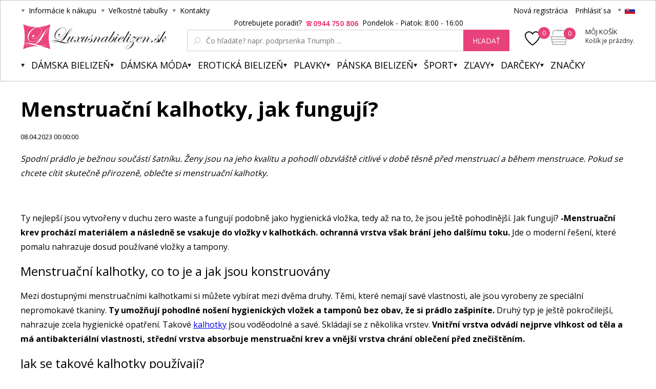

--- FILE ---
content_type: text/html; charset=utf-8
request_url: https://www.luxusnabielizen.sk/menstruacni-kalhotky-jak-funguji/
body_size: 12951
content:
<!DOCTYPE html><html lang="sk"><head prefix="og: http://ogp.me/ns# fb: http://ogp.me/ns/fb#"><meta name="author" content="Luxusná bielizeň.cz" data-binargon="{&quot;fce&quot;:&quot;1&quot;, &quot;id&quot;:&quot;0&quot;, &quot;menaId&quot;:&quot;2&quot;, &quot;menaName&quot;:&quot;EUR&quot;, &quot;languageCode&quot;:&quot;sk-SK&quot;, &quot;skindir&quot;:&quot;luxusnipradlo&quot;, &quot;cmslang&quot;:&quot;2&quot;, &quot;langiso&quot;:&quot;sk&quot;, &quot;skinversion&quot;:1768395724, &quot;zemeProDoruceniISO&quot;:&quot;SK&quot;}"><meta name="robots" content="index, follow, max-snippet:-1, max-image-preview:large"><meta http-equiv="content-type" content="text/html; charset=utf-8"><meta property="og:url" content="https://www.luxusnabielizen.sk/menstruacni-kalhotky-jak-funguji/"/><meta property="og:site_name" content="https://www.luxusnabielizen.sk"/><meta property="og:description" content="Spodní prádlo je bežnou součástí šatníku. Ženy jsou na jeho kvalitu a pohodlí obzvláště citlivé v době těsně před menstruací a během menstruace. Pokud se"/><meta property="og:title" content="Menstruační kalhotky, jak fungují?"/><link rel="alternate" href="https://www.luxusnipradlo.cz/menstruacni-kalhotky-jak-funguji/" hreflang="cs-CZ" /><link rel="alternate" href="https://www.luxusnabielizen.sk/menstruacni-kalhotky-jak-funguji/" hreflang="sk-SK" /><link rel="alternate" href="https://www.fashino.hu/menstruacni-kalhotky-jak-funguji/" hreflang="hu-HU" /><meta name="description" content="Spodní prádlo je bežnou součástí šatníku. Ženy jsou na jeho kvalitu a pohodlí obzvláště citlivé v době těsně před menstruací a během menstruace. Pokud se">
<meta name="audience" content="all"><meta name="facebook-domain-verification" content="&lt;meta name=&quot;facebook-domain-verification&quot; content=&quot;uwwfvzoth4k5gkavt0h9q2ykxdnuxj&quot; /&gt;">
<link rel="canonical" href="https://www.luxusnabielizen.sk/menstruacni-kalhotky-jak-funguji/"><link rel="alternate" href="https://www.luxusnabielizen.sk/publicdoc/rss_atom_sk.xml" type="application/atom+xml" title="Luxusné spodné prádlo (https://www.luxusnabielizen.sk)" ><link rel="shortcut icon" href="https://www.luxusnabielizen.sk/favicon.ico" type="image/x-icon">
			<title>Menstruační kalhotky, jak fungují? - Luxusná bielizeň.cz</title><link rel="stylesheet" href="/skin/version-1768395724/luxusnipradlo/css-obecne.css" type="text/css"><link rel="stylesheet" href="https://www.luxusnabielizen.sk/skin/luxusnipradlo/fancybox/jquery.fancybox.css" type="text/css" media="screen"><link href="https://fonts.googleapis.com/css?family=Open+Sans:400,300,500,600,700&amp;subset=latin,latin-ext" rel="stylesheet" type="text/css"><link href="https://fonts.googleapis.com/css?family=Cinzel" rel="stylesheet" type="text/css"><link rel="stylesheet" href="https://www.luxusnabielizen.sk/skin/luxusnipradlo/fancybox/jquery.fancybox-thumbs.min.css" type="text/css" media="screen"><meta name="viewport" content="width=device-width, initial-scale=1, user-scalable=yes"><script type="text/javascript" src="/admin/js/index.php?load=jquery,binargon.commonBurgerMenu,pgwslider,glide,binargon.whisperer,binargon.countdown,range4,bxslider,jquery.cookie,ajaxcontroll,jquery.fancybox.pack,binargon.scroller,lazy.appelsiini,forms,montanus.select"></script><script type="text/javascript" src="https://www.luxusnabielizen.sk/version-1768481230/indexjs_1_2_luxusnipradlo.js"></script><script type="text/javascript" src="https://www.luxusnabielizen.sk/skin/luxusnipradlo/jquery.elevatezoom.js"></script><script type="text/javascript" src="https://www.luxusnabielizen.sk/skin/luxusnipradlo/fancybox/jquery.fancybox-thumbs.min.js"></script><script type="text/javascript" id="pap_x2s6df8d" src="https://login.dognet.sk/scripts/fj27g82d"></script><script type="text/javascript">
					if(window.PostAffTracker){
						PostAffTracker.setAccountId("1be12c11");
						try {
							PostAffTracker.track();
						} catch (err) { }
					}
				</script><script async="true" src="https://scripts.luigisbox.com/LBX-218976.js"></script><meta name="datixo-integration-id" content="cac2b5e5-c2c3-46f2-9136-c5b801fe2717"><script src="https://api.datixo.app/static/integrations/binargon.js"></script><!--commonTemplates_head--><script data-binargon="commonDatalayer_old" type="text/javascript">
		
			var dataLayer = dataLayer || [];
		
			dataLayer.push({
				"ecomm_pagetype": "home",
				"binargon": "vygenerovano pomoci IS BINARGON"
			});
			
      </script><!--EO commonTemplates_head--></head><body class="cmsBody" style="background-color:#ffffff"><div id="seoPopis"><div class="link_grey"> <h2>Novinky</h2> </div> <div> <table border="0" width="100%" cellspacing="0" cellpadding="0"> <tbody> <tr> <td valign="top"> <div class="news-text"> <table border="0" width="100%" cellspacing="0" cellpadding="0"> <tbody> <tr> <td valign="top"> <div class="news-text"> <h3>Plavky </h3> <p>Už teraz pre Vás máme ponuku  <a title="plavky" href="https://www.luxusnabielizen.sk/plavky/"><strong>plavky</strong></a>  2021. Tešiť sa môžete na   <strong><a title="dámske plavky" href="https://www.luxusnabielizen.sk/plavky/">dámske plavky</a></strong> . U nás nájdete ako tak obľúbené  <strong>jednodielne plavky</strong> , tak aj  <strong>dvojdielne plavky</strong> . Nezabúdame ani na mužov - <strong><a href="https://www.luxusnabielizen.sk/panske-plavky/">pánske plavky</a></strong> . Holky mladšieho veku zaujmú dievčenské plavky. Ako novinku zaradíme do predaja Litex plavky. Pokiaľ si potrpíte na značkový tovar, tak vás iste zaujmú  <strong>luxusné plavky</strong> . Ak je plávanie vašim koníčkom, pozrite sa na športové plavky. Mamičky iste uvítajú  <strong>dojčenské plavky</strong> . A zo starých kolekcií urobíme plavkový výpredaj.</p> </div> </td> </tr> </tbody> </table> </div> </td> <td valign="top"> </td> </tr> <tr> <td colspan="2"> </td> </tr> <tr> <td valign="top"> <div class="news-text"> <h3>Luxusná spodná bielizeň </h3> <p>Eshop luxusnipradlo.cz je tu pre Vás už 15 rok. Od začiatku sme sa špecializovali na  <strong>luxusnú spodnú bielizeň</strong> , ale vypočuli sme priania ďalších zákazníkov a ponúkame  <strong>spodnú bielizeň</strong>  pre všetky kategórie. U nás si teda určite vyberiete. <strong><a href="https://www.luxusnabielizen.sk/">Luxusná bielizeň</a></strong>  značiek ako  <strong>Anita</strong> , Calvin Klein,  <strong>Felina</strong> , Naturana,  <a title="Obsessive" href="https://www.luxusnabielizen.sk/obsessive/">Obsessive</a> , Selmark,  <strong>Triola</strong>  a  <strong><a title="spodná bielizeň Triumph" href="https://www.luxusnabielizen.sk/triumph/">Triumph</a></strong> . Pre pekné chvíle sa pozrite na široký výber <strong>erotickej bielizne</strong> , predovšetkým  <strong>korzety</strong> ,  <strong>nočné košieľky</strong> ,  <strong><a title="tangá" href="https://www.luxusnabielizen.sk/tanga/">tangá</a></strong> a rafinované  <a title="nohavičky" href="https://www.luxusnabielizen.sk/nohavicky/" target="_self"><strong>nohavičky</strong></a> . Nezabúdame ani na spodnú bielizeň pre mamičky - <a href="https://www.luxusnabielizen.sk/dojcenske-podprsenky/" target="_self"> <strong>materské  podprsenky</strong></a>  Anita a iné. Kto pôjde na dovolenku, uvíta ponuku plaviek. <strong>Dámske  <a title="plavky" href="https://www.luxusnabielizen.sk/plavky/">plavky</a></strong>  ponúkame ako jednodielne, tak dvojdielne, odvážne bikiny a monokiny. V zimných mesiacoch sa príjemne zahrejete v županech.Dámské  <strong><a title="župany" href="https://www.luxusnabielizen.sk/zupany/">župany</a></strong>  a pánske od značiek Taubert a Vestis sú kvalitné a luxusné. Našim cieľom je, aby ste si eshop www.luxusnipradlo.cz zapamätali ako Váš obľúbený obchod pre  <strong><a title="spodná bielizeň" href="https://www.luxusnabielizen.sk/damska-bielizen/" target="_self">spodnú bielizeň</a> </strong> a dámske spodné prádlo, ale aj  <a title="pánske spodné prádlo" href="https://www.luxusnabielizen.sk/panske-spodni-pradlo/">pánske spodné prádlo</a>  hľadali vždy u nás. Luxusná bielizeň .sk je pre vás zárukou a garancie kvalitného eshopu.</p> </div> </td> <td valign="top"> </td> </tr> <tr> <td colspan="2"> </td> </tr> <tr> <td valign="top"> <div class="news-text"> <h3>Spodná bielizeň </h3> <p>Väčšina ľudí si už pod pojmom  <strong>spodnú bielizeň</strong>  predstavuje ľahko provokujúce sexy  <strong><a title="podprsenky" href="https://www.luxusnabielizen.sk/podprsenky/">podprsenky</a> , nohavičky</strong> , či neodolateľná <strong> tangá. </strong> Sexy dámske spodné prádlo nemusí byť však nutne vyrobené z čipky, či saténu, ale aj kvalitná bavlna môže byť zárukou neodolateľnosti bielizne. Hlavne však záleží na strihu a štýlu prevedení, koľko bude mužovi povolené, aby videl a naopak zatajené, aby si sám domyslel. Sexy  <strong>dámske spodné prádlo</strong>  bude však krásnym darčekom nielen pre vášho partnera, ale tiež aj pre vás.</p> </div> </td> <td valign="top"> </td> </tr> <tr> <td colspan="2"> </td> </tr> <tr> <td valign="top"> <div class="news-text"> <h3>Luxusná bielizeň a plavky </h3> <p><strong>Spodná bielizeň</strong>  predávame už 12 rokov a sme naozaj špecialisti. Okrem eshopu, predávame  <strong>spodná bielizeň</strong>  tiež v kamenných predajniach. Konkrétne v Ostrave máme štyri predajne. Dve predajne SARA, predajňu GEMINI a značkový obchod Triumph. Ďalej máme predajňu v Košiciach a tiež dve v Brne. To je pre Vás zárukou, že spodnej bielizni rozumieme. Pre nákup Vám odporučíme najpredávanejšej značky spodnej bielizne. Zákazníčku veľmi radi kupujú spodnú bielizeň Triumph, ďalej špecializované spodná bielizeň na nadmerné veľkosti a to spodnú bielizeň Anita a Felina. Mladé slečny u nás rady nakupujú talianskej spodné prádlo Lormar a Sielei. <br />Leto sa blíži míľovými krokmi a je čas sa pozrieť po nových plavkách. <strong>Plavky</strong>  pre túto sezónu budú opäť veľmi krásne a odvážne. Hitom budú bikini, ale klasické jednodielne a dvojdielne plavky budú vévédit predajom. <strong> Plavky</strong>  2021 môžete u nás nakupovať už teraz.</p> </div> </td> </tr> </tbody> </table> <table border="0" width="100%" cellspacing="0" cellpadding="0"> <tbody> <tr> <td valign="top"> </td> <td valign="top"> </td> </tr> <tr> <td colspan="2"><br /> <table border="0" width="100%" cellspacing="0" cellpadding="0"> <tbody> <tr> <td valign="top"> <div class="news-text"> <h3>župany </h3> <p><span class="NormalTextRun SCX185393656">Vyberte si z našej ponuky županov pre mužov aj ženy. V ponuke máme  <strong>dámske i  <a href="https://www.luxusnabielizen.sk/panske-zupany/" target="_self">pánske župany</a></strong>  rôznych veľkostí, vzorov i farieb. Pre chladné večery aj príjemná rana, máme pohodlné froté župany, ktoré sú nielenže pohodlné, ale tiež vás ochráni pred prechladnutím az tela odstráni posledné kvapôčky vody. <strong>Saténové a bavlnené župan</strong> y sú ideálne pre letné obdobie. Keď mu hľadáte ideálny darček, odporúčame luxusné  <a title="" href="https://www.luxusnabielizen.sk/sexy-zupany/" target="_self">župany </a> <strong>značky  <a href="https://www.luxusnabielizen.sk/Bugatti/" target="_self">Bugatti</a> ,  </strong></span><strong><span class="SpellingError SCX185393656"><a href="https://www.luxusnabielizen.sk/vestis/" target="_self">Vestis</a> </span><span class="NormalTextRun SCX185393656">alebo  </span><a href="https://www.luxusnabielizen.sk/dkaren/" target="_self"><span class="SpellingError SCX185393656">DKaren</span></a></strong><span class="NormalTextRun SCX185393656"> . </span></p> </div> </td> </tr> </tbody> </table> </td> </tr> </tbody> </table> </div> <table border="0" width="100%" cellspacing="0" cellpadding="0"> <tbody> <tr> <td valign="top"> </td> <td valign="top"> </td> </tr> </tbody> </table></div><div id="pageBg" style=""><div id="header"><script>
        if (document.getElementById('topBar-countdown')) {
            var topBarCountdown = new countdownClass({
                'parent': '#topBar-countdown',
                "target_D": '.topBar__countdown-days',
                'target_h': '.topBar__countdown-hours',
                'target_m': '.topBar__countdown-minutes',
                'target_s': '.topBar__countdown-seconds',
                'doplnujNuly': true,
                'parentAttribute': 'data-countdown'
            });
        }

        function hideTopBar() {
            var config = [{
                'object': 'wtemp',
                'method': 'add',
                'callback': function (json) {
                    document.getElementById('topBar').style.display = 'none';
                },
                'errorCallback': function (json) { },
                'data': { 'key': 'topBarHidden', 'value': '1' }
            }];

            new ajaxControll().add(config).call();
        }
    </script><div class="inner"><div class="upperBar"><ul class="leftMenu"><li><span class="header_arr">Informácie k nákupu</span><ul><li><a class="header_submenu_arr" href="https://www.luxusnabielizen.sk/sposoby-a-ceny-dorucenia/" title="Spôsoby a ceny doručenia">Spôsoby a ceny doručenia</a></li><li><a class="header_submenu_arr" href="https://www.luxusnabielizen.sk/ako-nakupovat/" title="Ako nakupovať?">Ako nakupovať?</a></li><li><a class="header_submenu_arr" href="https://www.luxusnabielizen.sk/nase-prodejny/" title="Naše prodejny">Naše prodejny</a></li><li><a class="header_submenu_arr" href="https://www.luxusnabielizen.sk/obchodne-podmienky/" title="Obchodné podmienky">Obchodné podmienky</a></li><li><a class="header_submenu_arr" href="https://www.luxusnabielizen.sk/symboly-udrzby-textilu/" title="Symboly údržby textilu">Symboly údržby textilu</a></li><li><a class="header_submenu_arr" href="https://www.luxusnabielizen.sk/velkoobchod/" title="Veľkoobchod">Veľkoobchod</a></li><li><a class="header_submenu_arr" href="https://www.luxusnabielizen.sk/reklamacny-poriadok/" title="Reklamačný poriadok">Reklamačný poriadok</a></li><li><a class="header_submenu_arr" href="https://www.luxusnabielizen.sk/tabulky-velikosti-1/" title="Veľkostné tabuľky">Veľkostné tabuľky</a></li><li><a class="header_submenu_arr" href="https://www.luxusnabielizen.sk/vymena-vraceni-a-reklamace/" title="Výměna, vrácení a reklamace">Výměna, vrácení a reklamace</a></li></ul></li><li><span class="header_arr">Veľkostné tabuľky</span><ul><li><a class="header_submenu_arr" href="https://www.luxusnabielizen.sk/sposoby-a-ceny-dorucenia/" title="Spôsoby a ceny doručenia">Spôsoby a ceny doručenia</a></li></ul></li><li><a href="https://www.luxusnabielizen.sk/kontakt/" class="header_arr">Kontakty</a></li></ul><div class="rightPanel"><a href="https://www.luxusnabielizen.sk/registracia/" title="Nová registrácia" class="ico_register registrace">Nová registrácia</a><a href="#userLogin" data-target="userLogin" data-sirka="740" data-vyska="365" title="Prihlásiť sa" class="ico_login prihlaseni openFancyBox">Prihlásiť sa</a><div id="userLogin"><div class="userLoginInner login_sep"><div class="leftSide"><div class="title">Prihlásenie</div><form method="post" action="https://www.luxusnabielizen.sk/menstruacni-kalhotky-jak-funguji/"><input type="hidden" name="loging" value="1"><input type="text" name="log_new" class="ico_email changeInput" value="Email" data-val="Email"><input type="password" name="pass_new" class="ico_pass changeInput" value="Heslo" data-val="Heslo"><button method="submit" class="btn">Prihlásiť sa</button><a href="https://www.luxusnabielizen.sk/prihlasenie/" class="ico_fb_btn">Zabudli ste heslo?</a></form></div><div class="rightSide"><div class="title">Nemáte ešte účet? <br /> <strong> Registrujte sa </strong></div><span class="ico_lupa2">Budete mať prehľad o stave <br /> svojej <strong> objednávky. </strong></span><span class="ico_vyhody">Za nazbierané body <strong> získate zľavy </strong> na ďalší nákup.</span><span class="ico_akce">O <strong> akciách </strong> a súťažiach <br /> sa dozviete ako <strong> prvý. </strong></span><a title="Chcem sa zaregistrovať" href="https://www.luxusnabielizen.sk/registracia/" class="registrovat ico_registrace">Chcem sa zaregistrovať</a></div><div class="clear"></div></div></div><span class="header_separator"></span><div class="pickLang header_arr"><span class="flag_ico flag_sk"></span><div class="selectBox"><a class="flag_ico ico_cz" href="https://www.luxusnipradlo.cz/menstruacni-kalhotky-jak-funguji/" title="Čeština">
												Čeština (Kč)
											</a><a class="flag_ico ico_hu" href="https://www.fashino.hu/menstruacni-kalhotky-jak-funguji/" title="Hungarian">Hungarian</a></div></div></div><div class="clear"></div></div><div class="header"><a class="
							logo header_logo_sk
						" href="https://www.luxusnabielizen.sk/" title="Luxusná bielizeň.cz">Luxusná bielizeň.cz</a><div class="searchSmall bindClick ico_search" onclick="commonBurgerMenu.hide(document.querySelector('[data-commonBurger]'));"></div><div class="responsUser js-responsUser" onclick="commonBurgerMenu.hide(document.querySelector('[data-commonBurger]'));"><div class="responsUser__inner"><a href="https://www.luxusnabielizen.sk/registracia/" title="Nová registrácia" class="responsUser__inner__item registrace">Nová registrácia</a><a href="#userLogin" data-target="userLogin" data-sirka="740" data-vyska="365" title="Prihlásiť sa" class="responsUser__inner__item prihlaseni openFancyBox">Prihlásiť sa</a></div></div><div class="header__leftContent"><a href="https://www.luxusnabielizen.sk/oblubene-produkty/" class="header__favouriteHref"><img src="https://www.luxusnabielizen.sk/skin/luxusnipradlo/svg/heartFavourite.svg" class="header__favouriteHref__image" width="30" height="30" alt="Favourite ico"><div class="header__favouriteHref__count" id="js-wishlist-count">0</div></a><div data-nacteno="0" class="cart cart_bg"><a title="" class="innerCart" href="https://www.luxusnabielizen.sk/pokladna-sk/?objagree=0&amp;wtemp_krok=1"><span class="cartCount">0</span><span class="text">Môj košík</span><span class="text2">Košík je prázdny.</span></a></div></div><div class="clearSmall"></div><form class="search" id="id_searchForm" method="post" action="https://www.luxusnabielizen.sk/hladanie/"><div class="loadingSearch"><img src="https://www.luxusnabielizen.sk/skin/luxusnipradlo/loading.gif" alt="Loading..."><span>Prosím o počkal, vyhľadávam pre Vás &lt;br /&gt; z viac ako 20 tisíc produktov</span></div><input type="hidden" name="send" value="1"><input type="hidden" name="listpos" value="0"><div class="text">Potrebujete poradiť?  <span class="ico_search_phone" data-nacteno="0">0944 750 806</span>  Pondelok - Piatok: 8:00 - 16:00</div><div class="inputWrapper"><input type="text" name="as_search" id="vyhledavani" autocomplete="off" class="searchInput ico_lupa changeInput" value="" placeholder="Čo hľadáte? napr. podprsenka Triumph ..." data-val="Čo hľadáte? napr. podprsenka Triumph ..."><input class="inputWrapper__resetButton js-reset-input" type="reset" value=""></div><button type="submit" class="searchBtn">hľadať</button><div class="clear"></div></form><div class="clear"></div></div><div class="menuWrap"><div class="commonBurger" data-commonBurger='{ "comparsion":0, "language":[{"id":1,"zkratka":"cz"},{"id":2,"zkratka":"sk","selected":true},{"id":7,"zkratka":"hu"}], "currency":[{"id":1,"zkratka":"Kč"},{"id":2,"zkratka":"EUR","selected":true},{"id":3,"zkratka":"RON"},{"id":4,"zkratka":"GBP"},{"id":5,"zkratka":"PLN"}], "favorites":{"count":0}, "comparison":{"count":0}, "warrantyClaim":false, "contacts":{ "phone":"+420 774 759 760", "mobil":"+420 774 759 760", "mail":"info@luxusnabielizen.sk" }, "prihlasen":false }'><div class="commonBurger__icon"></div><div class="commonBurger__iconDescription">menu</div></div><ul class="menu"><li class="menuResTop"><li class="menuItem itemKat menu_separator" data-kategorieid="-2147483601" data-loaded="0"><a href="https://www.luxusnabielizen.sk/damska-bielizen/" title="Dámska bielizeň" class="header_menu_arr menuLink">Dámska bielizeň</a><div class="submenu_top_arr"></div><div class="subMenuBg hidden"><ul class="subMenu"><div class="bans"></div><div class="kats" id="id_kategorie-2147483601"><div class="loader">Načítám kategórie ...</div><div class="clear"></div></div><div class="clear"></div></ul></div></li><li class="menuItem itemKat menu_separator" data-kategorieid="-2147483602" data-loaded="0"><a href="https://www.luxusnabielizen.sk/damska-moda/" title="Dámska móda" class="header_menu_arr menuLink">Dámska móda</a><div class="submenu_top_arr"></div><div class="subMenuBg hidden"><ul class="subMenu"><div class="bans"></div><div class="kats" id="id_kategorie-2147483602"><div class="loader">Načítám kategórie ...</div><div class="clear"></div></div><div class="clear"></div></ul></div></li><li class="menuItem itemKat menu_separator" data-kategorieid="-2147483582" data-loaded="0"><a href="https://www.luxusnabielizen.sk/eroticka-bielizen/" title="Erotická bielizen, sexy prádlo" class="header_menu_arr menuLink">Erotická bielizeň</a><div class="submenu_top_arr"></div><div class="subMenuBg hidden"><ul class="subMenu"><div class="bans"><a href="https://www.luxusnipradlo.cz/kosilky/"><img src="https://www.luxusnabielizen.sk/imgcache/0/7/b/publicdoc-bannery-33_-1_-1_29743.jpg" class="banner bann1" width="135" height="350"></a></div><div class="kats" id="id_kategorie-2147483582"><div class="loader">Načítám kategórie ...</div><div class="clear"></div></div><div class="clear"></div></ul></div></li><li class="menuItem itemKat menu_separator" data-kategorieid="-2147483605" data-loaded="0"><a href="https://www.luxusnabielizen.sk/plavky/" title="Plavky 2017 - dámské plavky" class="header_menu_arr menuLink">Plavky</a><div class="submenu_top_arr"></div><div class="subMenuBg hidden"><ul class="subMenu"><div class="bans"></div><div class="kats" id="id_kategorie-2147483605"><div class="loader">Načítám kategórie ...</div><div class="clear"></div></div><div class="clear"></div></ul></div></li><li class="menuItem itemKat menu_separator" data-kategorieid="-2147483595" data-loaded="0"><a href="https://www.luxusnabielizen.sk/panska-spodna-bielizen/" title="Pánské spodní prádlo" class="header_menu_arr menuLink">Pánska bielizeň</a><div class="submenu_top_arr"></div><div class="subMenuBg hidden"><ul class="subMenu"><div class="bans"><a href="https://www.luxusnipradlo.cz/boxerky/"><img src="https://www.luxusnabielizen.sk/imgcache/7/2/8/publicdoc-bannery-34_-1_-1_32643.jpg" class="banner bann1" width="135" height="350"></a></div><div class="kats" id="id_kategorie-2147483595"><div class="loader">Načítám kategórie ...</div><div class="clear"></div></div><div class="clear"></div></ul></div></li><li class="menuItem itemKat menu_separator" data-kategorieid="-2147483521" data-loaded="0"><a href="https://www.luxusnabielizen.sk/sport/" title="Šport" class="header_menu_arr menuLink">Šport</a><div class="submenu_top_arr"></div><div class="subMenuBg hidden"><ul class="subMenu"><div class="bans"></div><div class="kats" id="id_kategorie-2147483521"><div class="loader">Načítám kategórie ...</div><div class="clear"></div></div><div class="clear"></div></ul></div></li><li class="menuItem itemKat menu_separator" data-kategorieid="-2147483583" data-loaded="0"><a href="https://www.luxusnabielizen.sk/zlavy/" title="ZĽAVY" class="header_menu_arr menuLink">ZĽAVY</a><div class="submenu_top_arr"></div><div class="subMenuBg hidden"><ul class="subMenu"><div class="bans"></div><div class="kats" id="id_kategorie-2147483583"><div class="loader">Načítám kategórie ...</div><div class="clear"></div></div><div class="clear"></div></ul></div></li><li class="menuItem itemKat menu_separator" data-kategorieid="-2147483501" data-loaded="0"><a href="https://www.luxusnabielizen.sk/darceky/" title="Darčeky" class="header_menu_arr menuLink">Darčeky</a><div class="submenu_top_arr"></div><div class="subMenuBg hidden"><ul class="subMenu"><div class="bans"></div><div class="kats" id="id_kategorie-2147483501"><div class="loader">Načítám kategórie ...</div><div class="clear"></div></div><div class="clear"></div></ul></div></li><li class="menuItem itemZnacky menu_separator" data-loaded="0"><a title="" href="https://www.luxusnabielizen.sk/vyrobci/" class="header_menu_arr menuLink">Značky</a><div class="submenu_top_arr"></div><div class="subMenuBg subKategorie hidden"><div class="znackyTextPage" id="znackyVMenu"></div></div></li><div class="menuResTop__wrapper"></div></li></ul></div></div></div><div id="page"><div id="wrap"><div id="content" class="content contentPadding contentPadding--fce-1"><section class="cmsPageDefault"><div class="cmsArea cmsArea--default"><section class="articleDetail typography"><h1 class="articleDetail__heading">Menstruační kalhotky, jak fungují?</h1><div class="articleDetail__date">08.04.2023 00:00:00</div><div class="articleDetail__text"><p><span style="font-weight: 400;"><em>Spodní prádlo je bežnou součástí šatníku. Ženy jsou na jeho kvalitu a pohodlí obzvláště citlivé v době těsně před menstruací a během menstruace. Pokud se chcete cítit skutečně přirozeně, oblečte si menstruační kalhotky.</em> </span></p> <p style="text-align: center;"> <img src="https://www.luxusnipradlo.cz/imgcache/9/b/8/pi454-di000aya-0hz-D0AYAE1-0HZ-01_650_856_87287.jpg" alt="" width="246" height="" /><img src="https://www.luxusnipradlo.cz/imgcache/7/5/e/pi343-10213154-0004-d3abfbe70d6799ab6c8ce1b9889e238f_650_856_250007.jpg" alt="" width="246" height="" /><img src="https://www.luxusnipradlo.cz/imgcache/a/6/f/pi454-di000aya-a83-D0AYAE1-A83-01_650_856_123922.jpg" alt="" width="246" height="" /></p> <p><span style="font-weight: 400;">Ty nejlepší jsou vytvořeny v duchu zero waste a fungují podobně jako hygienická vložka, tedy až na to, že jsou ještě pohodlnější. Jak fungují? <strong>-Menstruační krev prochází materiálem a následně se vsakuje do vložky v kalhotkách. ochranná vrstva však brání jeho dalšímu toku.</strong> Jde o moderní řešení, které pomalu nahrazuje dosud používané vložky a tampony. </span></p> <h2><span style="font-weight: 400;">Menstruační kalhotky, co to je a jak jsou konstruovány </span></h2> <p><span style="font-weight: 400;">Mezi dostupnými menstruačními kalhotkami si můžete vybírat mezi dvěma druhy. Těmi, které nemají savé vlastnosti, ale jsou vyrobeny ze speciální nepromokavé tkaniny.<strong> Ty umožňují pohodlné nošení hygienických vložek a tamponů bez obav, že si prádlo zašpiníte.</strong> Druhý typ je ještě pokročilejší, nahrazuje zcela hygienické opatření. Takové <a href="https://www.luxusnipradlo.cz/kalhotky/" target="_self">kalhotky</a> jsou voděodolné a savé. Skládají se z několika vrstev. <strong>Vnitřní vrstva odvádí nejprve vlhkost od těla a má antibakteriální vlastnosti, střední vrstva absorbuje menstruační krev a vnější vrstva chrání oblečení před znečištěním. </strong></span></p> <h2><span style="font-weight: 400;">Jak se takové kalhotky používají? </span></h2> <p><span style="font-weight: 400;">Je to mimořídně pohodlně řešení. <a href="https://www.luxusnipradlo.cz/hledani/?q=menstrua%C4%8Dn%C3%AD+kalhotky" target="_self">Menstruční kalhotky</a> si obléknete, když čekáte menstruaci. Nic necítíte. Při větším krvácení lze samozřejmě použít i hygienickou vložky. <strong>V závislosti velikosti savé vložky se do kalhotek vejde od 3 do 5 polévkových lžic menstruační krve.</strong> Frekvence výměny pak závisí na vás. Je to velmi individuální. Po použití je nutné kalhotky vyprat a vysušit. Měly by se nejprve namočit do studené vody, díky čemuž se oloupou všechny ulpěné nečistoty a pak se perou v ruce nebo v pračce na 30, maximálně na 40, za použití jemných pracích prostředků. <strong><a href="https://www.luxusnipradlo.cz/sloggi-figi-menstruacyjne-hipster-medium/" target="_self">Kalhotky</a> se nežehlí, ani nesuší v sušičce. Jejich životnost může být při správné péči až pětiletá. </strong></span></p> <h2><span style="font-weight: 400;">Menstruační kalhotky jsou ekologické</span></h2> <p><span style="font-weight: 400;">Nošení menstruačních kalhotek má mnoho výhod. <strong>Jsou ale především ekologické a pak také pohodlné.</strong> Už nemusíte nakupovat stovky hygienických vložek a tamponů, které se vyhazují. Kalhotky jsou rovněž perfektní i pro sport. Na trhu jsou navíc již pěkné modely těchto kalhotek. </span></p></div></section></div></section></div><div id="footer"><div class="footer__container"></div><div class="footerInner"><div class="col col1"><div class="title bindClick">Všetko o nákupe</div><div class="in"><a class="link" href="https://www.luxusnabielizen.sk/doprava/" title="Doprava">Doprava</a><a class="link" href="https://www.luxusnabielizen.sk/ako-nakupovat-1/" title="Ako nakupovať?">Ako nakupovať?</a><a class="link" href="https://www.luxusnabielizen.sk/darcekovy-sek/" title="Darčekový šek">Darčekový šek</a><a class="link" href="https://www.luxusnabielizen.sk/balik-bez-penez-twisto/" title="Balík bez peněz - TWISTO">Balík bez peněz - TWISTO</a><a class="link" href="https://www.luxusnabielizen.sk/kup-ted-zaplat-po-vyzkouseni-platba-twisto/" title="Kup teď, zaplať po vyzkoušení - platba Twisto">Kup teď, zaplať po vyzkoušení - platba Twisto</a><a class="link" href="https://www.luxusnabielizen.sk/zasady-zpracovani-osobnich-udaju/" title="Zásady zpracování osobních údajů ">Zásady zpracování osobních údajů </a><a class="link" href="https://www.luxusnabielizen.sk/recenzia-luxusnabielizen-sk/" title="Recenzia Luxusnabielizen.sk">Recenzia Luxusnabielizen.sk</a></div></div><div class="col col2"><div class="title bindClick">Pre zákazníkov</div><div class="in"><a class="link" href="https://www.luxusnabielizen.sk/sposob-udrzby/" title="Spôsob údržby">Spôsob údržby</a><a class="link" href="https://www.luxusnabielizen.sk/nase-prodejny/" title="Naše prodejny">Naše prodejny</a><a class="link" href="https://www.luxusnabielizen.sk/symboly-udrzby-textilu/" title="Symboly údržby textilu">Symboly údržby textilu</a><a class="link" href="https://www.luxusnabielizen.sk/vyhody-nakupu-u-nas/" title="Výhody nákupu u nás">Výhody nákupu u nás</a><a class="link" href="https://www.luxusnabielizen.sk/ako-uplatnit-zlavovy-kupon/" title="Ako uplatniť zľavový kupón?">Ako uplatniť zľavový kupón?</a><a class="link" href="https://www.luxusnabielizen.sk/dropshipping/" title="Dropshipping">Dropshipping</a><a class="link" href="https://www.luxusnabielizen.sk/darcekovy-poukaz-na-osetrenie-pleti-v-hodnote-15/" title="Darčekový poukaz na ošetrenie pleti v hodnote 15 €">Darčekový poukaz na ošetrenie pleti v hodnote 15 €</a><a class="link" href="https://www.luxusnabielizen.sk/vydelavejte-s-nami-affiliate/" title="Vydělávejte s námi - AFFILIATE">Vydělávejte s námi - AFFILIATE</a></div></div><div class="col col3"><div class="title bindClick">Výber spodného prádla</div><div class="in"><a class="link" href="https://www.luxusnabielizen.sk/ako-spravne-urcit-velkost-pradla/" title="Ako správne určiť veľkosť prádla?">Ako správne určiť veľkosť prádla?</a><a class="link" href="https://www.luxusnabielizen.sk/spravne-mereni-velikosti-podprsenky/" title="Správné měření velikosti podprsenky">Správné měření velikosti podprsenky</a><a class="link" href="" title="BLOG">BLOG</a><a class="link" href="https://www.luxusnabielizen.sk/mate-vlastni-blog-ci-youtube-kanal/" title="Máte vlastní BLOG či YOUTUBE kanál?">Máte vlastní BLOG či YOUTUBE kanál?</a></div></div><div class="col col4"><div class="title">Spojte sa s nami</div><a rel="nofollow" href="https://www.facebook.com/luxusnipradlo.cz" class="ico_fb" target="_blank" title="Facebook">Facebook</a><a rel="nofollow" href="https://instagram.com/luxusnipradlo.cz/" class="ico_instagram" target="_blank" title="Instagram">Instagram</a><a rel="nofollow" href="https://www.youtube.com/user/Luxusnipradlocz" class="ico_youtube" target="_blank" title="Youtube">Youtube</a><div class="clear"></div></div><div class="icons"><a target="_blank" class="item twisto twisto_img"></a><a target="_blank" class="item gopay gopay_img"></a></div><div class="pay_icons"><div class="visa_img"></div><div class="mastercard_img"></div><div class="applePay_img"></div></div><div class="clear"></div></div></div><div class="seoPopisPosition"></div><div class="age18" id="age18">Stránky môžu obsahovať produkty určené pre staršie 18-tich rokov. <br /> <br /> Je mi viac ako 18. <br /> <br /><div onclick="$.fancybox.close();" class="age18__btn age18__btn--yellow">vstúpiť</div><a href="https://www.luxusnabielizen.sk/" title="odísť" class="age18__btn age18__btn--gray">odísť</a></div><div class="footer__captcha" id="binargonRecaptchaBadge"></div><script type="text/javascript" src="/admin/js/binargon.recaptchaBadge.js" async="true" defer></script></div></div></div><div class="binargon">Tvorba a prenájom eshopov BINARGON.cz</div><!--commonTemplates (začátek)--><script data-binargon="cSeznamScripty (obecny)" type="text/javascript" src="https://c.seznam.cz/js/rc.js"></script><script data-binargon="cSeznamScripty (retargeting, consent=1)">

		var retargetingConf = {
			rtgId: 10616
			,consent: 1
		};

		
		if (window.rc && window.rc.retargetingHit) {
			window.rc.retargetingHit(retargetingConf);
		}
	</script><script data-binargon="commonGTAG (zalozeni gtag dataLayeru - dela se vzdy)">
			window.dataLayer = window.dataLayer || [];
			function gtag(){dataLayer.push(arguments);}
			gtag("js",new Date());
		</script><script data-binargon="commonGTAG (consents default)">
			gtag("consent","default",{
				"functionality_storage":"granted",
				"security_storage":"granted",
				"analytics_storage":"granted",
				"ad_storage":"granted",
				"personalization_storage":"granted",
				"ad_personalization":"granted",
				"ad_user_data":"granted",
				"wait_for_update":500
			});
		</script><script data-binargon="commonGTAG (consents update)">
			gtag("consent","update",{
				"functionality_storage":"granted",
				"security_storage":"granted",
				"analytics_storage":"granted",
				"ad_storage":"granted",
				"personalization_storage":"granted",
				"ad_personalization":"granted",
				"ad_user_data":"granted"
			});
		</script><script data-binargon="commonGTAG (GA4)" async="true" src="https://www.googletagmanager.com/gtag/js?id=G-L37WVTKN2C"></script><script data-binargon="commonGTAG (GA4)">
				gtag("config","G-L37WVTKN2C",{
					"send_page_view":false
				});
			</script><script data-binargon="commonGTAG (data stranky)">
			gtag("set",{
				"currency":"EUR",
				"linker":{
					"domains":["https://www.luxusnipradlo.cz/","https://www.luxusnabielizen.sk/","https://www.fashino.hu/"],
					"decorate_forms": false
				}
			});

			
			gtag("event","page_view",{
				"ecomm_category":"Blogy\/Menstruační kalhotky, jak fungují?","pagetype":"home","ecomm_pagetype":"home","dynx_pagetype":"home"
			});

			</script><script data-binargon="commonGoogleTagManager">
			(function(w,d,s,l,i){w[l]=w[l]||[];w[l].push({'gtm.start':
			new Date().getTime(),event:'gtm.js'});var f=d.getElementsByTagName(s)[0],
			j=d.createElement(s),dl=l!='dataLayer'?'&l='+l:'';j.async=true;j.src=
			'//www.googletagmanager.com/gtm.js?id='+i+dl;f.parentNode.insertBefore(j,f);
			})(window,document,'script',"dataLayer","GTM-K5P6KVB");
		</script><noscript data-binargon="commonGoogleTagManagerNoscript"><iframe src="https://www.googletagmanager.com/ns.html?id=GTM-K5P6KVB" height="0" width="0" style="display:none;visibility:hidden"></iframe></noscript><script data-binargon="commonModioPixel">
			(function(l,u,c,i,n,k,a) {l['ModioCZ'] = n;
			l[n]=l[n]||function(){(l[n].q=l[n].q||[]).push(arguments)};k=u.createElement(c),
			a=u.getElementsByTagName(c)[0];k.async=1;k.src=i;a.parentNode.insertBefore(k,a)
			})(window,document,'script','//trackingapi.modio.cz/ppc.js','modio');
			modio("init","sk-df73479ec");
		</script><script data-binargon="fb_facebook_pixel" defer>
			!function(f,b,e,v,n,t,s){if(f.fbq)return;n=f.fbq=function(){n.callMethod?
			n.callMethod.apply(n,arguments):n.queue.push(arguments)};if(!f._fbq)f._fbq=n;
			n.push=n;n.loaded=!0;n.version="2.0";n.queue=[];t=b.createElement(e);t.async=!0;
			t.src=v;s=b.getElementsByTagName(e)[0];s.parentNode.insertBefore(t,s)}(window,
			document,"script","//connect.facebook.net/en_US/fbevents.js");

			
			fbq("init", "231015212006313");
			fbq("track", "PageView");


			
			fbq("track", "ViewContent", {
				"content_name": "Menstruační kalhotky, jak fungují?","content_category": "Menstruační kalhotky, jak fungují?"
			});

			</script><script data-binargon="glamiPixel" type="text/javascript">

				(function(f, a, s, h, i, o, n) {f['GlamiTrackerObject'] = i;
				f[i]=f[i]||function(){(f[i].q=f[i].q||[]).push(arguments)};o=a.createElement(s),
				n=a.getElementsByTagName(s)[0];o.async=1;o.src=h;n.parentNode.insertBefore(o,n)
				})(window, document, 'script', '//www.glami.cz/js/compiled/pt.js', 'glami');
				
				glami("create", "8E6660016D0BDD1E87635805D7852D51", "sk");
				glami("track", "PageView");


			</script><script data-binargon="srovnavame_konverze_common (vzdy)">
			!function(e,n,t,a,s,o,r){ e[a]||((s=e[a]=function(){s.process?s.process.apply(s,arguments):s.queue.push(arguments)}).queue=[],(o=n.createElement(t)).async=1,o.src='https://tracking.srovname.cz/srovnamepixel.js',o.dataset.srv9="1",(r=n.getElementsByTagName(t)[0]).parentNode.insertBefore(o,r))}(window,document,"script","srovname");srovname("init","8521fdf62637f03aaf575a2f350de072");
		</script><script data-binargon="ecomail (common_ecomail)">
			;(function(p,l,o,w,i,n,g){if(!p[i]){p.GlobalSnowplowNamespace=p.GlobalSnowplowNamespace||[];
			p.GlobalSnowplowNamespace.push(i);p[i]=function(){(p[i].q=p[i].q||[]).push(arguments)
			};p[i].q=p[i].q||[];n=l.createElement(o);g=l.getElementsByTagName(o)[0];n.async=1;
			n.src=w;g.parentNode.insertBefore(n,g)}}(window,document,"script","//d70shl7vidtft.cloudfront.net/ecmtr-2.4.2.js","ecotrack"));

			
			window.ecotrack("newTracker", "cf", "d2dpiwfhf3tz0r.cloudfront.net", {appId: "domishsport"});
			
			
			window.ecotrack("setUserIdFromLocation", "ecmid");

			
	
			window.ecotrack('trackPageView');
			
			</script><script data-binargon="common_koloo">var _koloo = _koloo || []; _koloo["kLicense"] = "KO-70674A71-733"; (function() { var kolooscr = document.createElement("script"); var proto = (document.location.protocol=="https:" ? "https" : "http"); var scins = document.getElementsByTagName("script")[0]; kolooscr.type = "text/javascript"; kolooscr.async=true; kolooscr.src = proto + "://hd.koloo.net/oo.js"; scins.parentNode.insertBefore(kolooscr, scins); })();</script><script data-binargon="getsitecontrol">
		  (function (w,i,d,g,e,t,s){w[d] = w[d]||[];t= i.createElement(g);
		    t.async=1;t.src=e;s=i.getElementsByTagName(g)[0];s.parentNode.insertBefore(t,s);
		  })(window,document,'_gscq','script','//widgets.getsitecontrol.com/77999/script.js');
		</script><script data-binargon="commonEHub (script 2)" id="ehc" defer>
			(function() {
				var ehcjs = document.createElement('script');
				ehcjs.id = 'ehcjs';
				ehcjs.src = 'https://ehub.cz/system/scripts/click.js.php';
				ehcjs.async = true;
				ehcjs.defer = true;
				ehcjs.addEventListener('load', function() {
					var ehubClick = new EhubClick();
					ehubClick.setCampaignId("785ef8bd");
					ehubClick.process();
				});
				document.head.appendChild(ehcjs);
			})();
		</script><div class="common_remarketing" style="height: 0px; overflow: hidden;"><script data-binargon="common_remarketing" type="text/javascript">
					var google_tag_params = {
						"hasaccount":"n"
						,"ecomm_pagetype":"home"
					};
					/* <![CDATA[ */
					var google_conversion_id = 833415261;var google_conversion_label = "RCPUCJu4wXUQ3dCzjQM";
					var google_custom_params = window.google_tag_params; 
					var google_remarketing_only = true; 
					/* ]]> */
				</script><script data-binargon="common_remarketing" type="text/javascript" src="//www.googleadservices.com/pagead/conversion.js"></script><noscript data-binargon="common_remarketing"><div style="display:inline;"><img height="1" width="1" style="border-style:none;" src="//googleads.g.doubleclick.net/pagead/viewthroughconversion/833415261?label=RCPUCJu4wXUQ3dCzjQM&amp;guid=ON&amp;script=0"></div></noscript></div><script data-binargon="cLeadhub (obecny script, souhlas:1)">
            (function(w,d,x,n,u,t,f,s,o) {
                f='LHInsights';w[n]=w[f]=w[f]||function(n,d){
                    (w[f].q=w[f].q||[]).push([n,d])
                };w[f].l=1*new Date();s=d.createElement(x);
                s.async=1;s.src=u+'?t='+t;o=d.getElementsByTagName(x)[0];o.parentNode.insertBefore(s,o)
            })(window,document,'script','lhi','//www.lhinsights.com/agent.js',"yNUywpk1TNuvQfa");
            lhi('pageview');
        </script><script data-binargon="cSmartemailingWebtracking (script)" type="text/javascript">
			(function(sm,a,rt,e,ma,il,i,ng){a._se=a._se||[];for(ng=0;ng<ma.length;ng++){i=sm.createElement(rt);
			il=sm.getElementsByTagName(rt)[0];i.async=1;i.src=e+ma[ng]+'.js';il.parentNode.insertBefore(i,il);}})
			(document,window,'script','https://app.smartemailing.cz/js/tracking/',['tracker']);
			_se.push(['init', "4975646a-02fd-11ee-9d09-ac1f6bc402ad" ]);
		</script><script data-binargon="common_json-ld (breadcrumb)" type="application/ld+json">{"@context":"http://schema.org","@type":"BreadcrumbList","itemListElement": [{"@type":"ListItem","position": 1,"item":{"@id":"https:\/\/www.luxusnabielizen.sk","name":"Luxusná bielizeň.cz","image":""}},{"@type":"ListItem","position": 2,"item":{"@id":"https:\/\/www.luxusnabielizen.sk\/blogy\/","name":"Blogy","image":""}},{"@type":"ListItem","position": 3,"item":{"@id":"https:\/\/www.luxusnabielizen.sk\/menstruacni-kalhotky-jak-funguji\/","name":"Menstruační kalhotky, jak fungují?","image":""}}]}</script><script data-binargon="common_json-ld (clanek blogu)" type="application/ld+json">{"@context":"https://schema.org","@type":"Article","headline":"Menstruační kalhotky, jak fungují?","datePublished":"2023-04-08T00:00:00+02:00","dateModified":"2023-04-08T00:00:00+02:00"}</script><!--commonTemplates (konec)--><iframe src="//creativecdn.com/tags?id=pr_e1d1UEUlUXlfJfmMHGjM_home" width="1" height="1" scrolling="no" frameBorder="0"></iframe><script data-binargon="extAgregateRating_ticket75947" type="application/ld+json">
{
	"@context":"http://schema.org/",
	"@type":"Product",
	"name":"Luxusná bielizeň.cz",
	"aggregateRating":{
		"@type":"AggregateRating",
		"ratingValue":"5",
		"ratingCount":"5588",
		"reviewCount":"5588"
	}
}
</script></body></html>
